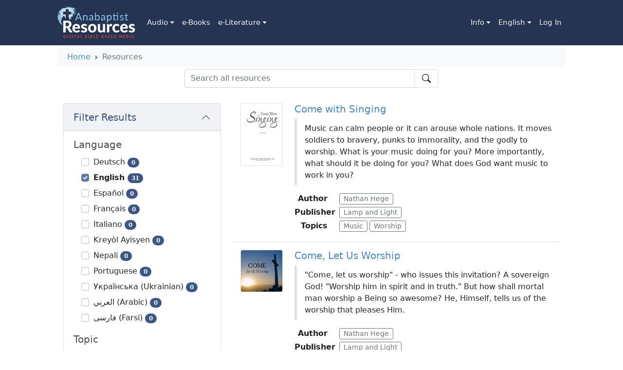

--- FILE ---
content_type: text/html; charset=utf-8
request_url: https://www.anabaptistresources.org/en/resources?page=1&t=18&l=1
body_size: 9756
content:


<!DOCTYPE html>
<html dir="ltr" lang="en">
<head>
    <meta charset="utf-8" />
    <meta name="viewport" content="width=device-width, initial-scale=1.0">
    <title>Resources | Anabaptist Resources</title>
    
    <link rel="alternate" hreflang="ar" href="https://www.anabaptistresources.org/ar/resources?page=1&t=18&l=1" />
<link rel="alternate" hreflang="de" href="https://www.anabaptistresources.org/de/resources?page=1&t=18&l=1" />
<link rel="alternate" hreflang="en" href="https://www.anabaptistresources.org/en/resources?page=1&t=18&l=1" />
<link rel="alternate" hreflang="es" href="https://www.anabaptistresources.org/es/resources?page=1&t=18&l=1" />
<link rel="alternate" hreflang="fa" href="https://www.anabaptistresources.org/fa/resources?page=1&t=18&l=1" />
<link rel="alternate" hreflang="fr" href="https://www.anabaptistresources.org/fr/resources?page=1&t=18&l=1" />
<link rel="alternate" hreflang="ht" href="https://www.anabaptistresources.org/ht/resources?page=1&t=18&l=1" />
<link rel="alternate" hreflang="it" href="https://www.anabaptistresources.org/it/resources?page=1&t=18&l=1" />
<link rel="alternate" hreflang="ne" href="https://www.anabaptistresources.org/ne/resources?page=1&t=18&l=1" />
<link rel="alternate" hreflang="pt" href="https://www.anabaptistresources.org/pt/resources?page=1&t=18&l=1" />
<link rel="alternate" hreflang="uk" href="https://www.anabaptistresources.org/uk/resources?page=1&t=18&l=1" />

    <link href="/bundles/css?v=ZnVOuevTd80rVa6qT_wral6rmUfQZjJnBjIegpONkc41" rel="stylesheet"/>

    <script src="/bundles/modernizr?v=wBEWDufH_8Md-Pbioxomt90vm6tJN2Pyy9u9zHtWsPo1" type="18bad17dc0e4eae793b54573-text/javascript"></script>

    
	<!-- Google tag (gtag.js) -->
	<script async src="https://www.googletagmanager.com/gtag/js?id=G-W8YGG4B9KC" type="18bad17dc0e4eae793b54573-text/javascript"></script>
	<script type="18bad17dc0e4eae793b54573-text/javascript">
		window.dataLayer = window.dataLayer || [];
		function gtag() { dataLayer.push(arguments); }
		gtag('js', new Date());

		gtag('config', 'G-W8YGG4B9KC');
	</script>

    
    
    
    
</head>
<body>
    <nav id="main-navbar" class="navbar navbar-inverse navbar-static-top navbar-expand-lg py-0 mb-0">
        <div class="container px-3 px-lg-5">
            <a class="navbar-brand my-2" href="/en">
                <img src="/Content/Images/logo.227.120.png" alt="" width="160" />
            </a>
            <button class="navbar-toggler text-white fs-1" type="button" data-bs-toggle="collapse" data-bs-target="#navbarContent" aria-controls="navbarContent" aria-expanded="false" aria-label="Toggle navigation">
                <svg class="bi" width="32" height="32" fill="currentColor">
                    <use xlink:href="/Content/icons/bootstrap-icons-1.7.1/bootstrap-icons.svg#list" />
                </svg>
            </button>
            <div class="collapse navbar-collapse align-self-stretch" id="navbarContent">
                <ul class="navbar-nav me-auto mb-2 mb-lg-0 align-self-stretch">
            <li class="nav-item dropdown h-100">
                <a class="nav-link dropdown-toggle h-100 d-flex align-items-center justify-content-center px-2" href="#" id="AudioDropdown" role="button" data-bs-toggle="dropdown" aria-expanded="false">
                    Audio
                </a>
                <ul class="dropdown-menu" aria-labelledby="AudioDropdown">
                        <li>
                            <a class="dropdown-item text-center text-lg-start" href="/en/resources/3/audio/2/audio-books">Audio Books</a>
                        </li>
                        <li>
                            <a class="dropdown-item text-center text-lg-start" href="/en/resources/3/audio/3/music">Music</a>
                        </li>
                        <li>
                            <a class="dropdown-item text-center text-lg-start" href="/en/resources/3/audio/1/sermons">Sermons</a>
                        </li>
                </ul>
            </li>
            <li class="nav-item h-100">
                <a class="nav-link h-100 d-flex align-items-center px-2 justify-content-center" href="/en/resources/2/e-books">e-Books</a>
            </li>
            <li class="nav-item dropdown h-100">
                <a class="nav-link dropdown-toggle h-100 d-flex align-items-center justify-content-center px-2" href="#" id="e-LiteratureDropdown" role="button" data-bs-toggle="dropdown" aria-expanded="false">
                    e-Literature
                </a>
                <ul class="dropdown-menu" aria-labelledby="e-LiteratureDropdown">
                        <li>
                            <a class="dropdown-item text-center text-lg-start" href="/en/resources/1/e-literature/11/bible-studies">Bible Studies</a>
                        </li>
                        <li>
                            <a class="dropdown-item text-center text-lg-start" href="/en/resources/1/e-literature/9/periodicals">Periodicals</a>
                        </li>
                        <li>
                            <a class="dropdown-item text-center text-lg-start" href="/en/resources/1/e-literature/10/short-articles">Short Articles</a>
                        </li>
                        <li>
                            <a class="dropdown-item text-center text-lg-start" href="/en/resources/1/e-literature/8/study-guides">Study Guides</a>
                        </li>
                </ul>
            </li>
</ul>

                <div class="flex-grow-1 d-none d-lg-flex"></div>
                <ul class="navbar-nav me-auto mb-2 mb-lg-0 align-self-stretch">
                    <li class="nav-item dropdown h-100">
                        <a class="nav-link dropdown-toggle h-100 d-flex align-items-center justify-content-center px-2" href="#" id="infoDropdown" role="button" data-bs-toggle="dropdown" aria-expanded="false">
                            Info
                        </a>
                        <ul class="dropdown-menu" aria-labelledby="infoDropdown">
                            <li><a class="dropdown-item text-center text-lg-start" href="/en/home/contact">Contact</a></li>
                            <li><a class="dropdown-item text-center text-lg-start" href="/en/home/faq">FAQ</a></li>
                            <li><a class="dropdown-item text-center text-lg-start" href="/en/home/ourvision">Our Vision</a></li>
                            <li><a class="dropdown-item text-center text-lg-start" href="/en/home/contribute">Become a Contributor</a></li>
                        </ul>
                    </li>
                    

<li class="nav-item dropdown h-100">
    <a class="nav-link dropdown-toggle h-100 d-flex align-items-center justify-content-center px-2" href="#" id="languageDropdown" role="button" data-bs-toggle="dropdown" aria-expanded="false">
        English
    </a>
    <ul class="dropdown-menu" aria-labelledby="languageDropdown">
            <li>
                <a href="/ar/resources?page=1&amp;t=18&amp;l=1/" class="dropdown-item text-center text-lg-start">العربي (Arabic)</a>
            </li>
            <li>
                <a href="/de/resources?page=1&amp;t=18&amp;l=1/" class="dropdown-item text-center text-lg-start">Deutsch</a>
            </li>
            <li>
                <a href="/en/resources?page=1&amp;t=18&amp;l=1/" class="dropdown-item text-center text-lg-start">English</a>
            </li>
            <li>
                <a href="/es/resources?page=1&amp;t=18&amp;l=1/" class="dropdown-item text-center text-lg-start">Espa&#241;ol</a>
            </li>
            <li>
                <a href="/fa/resources?page=1&amp;t=18&amp;l=1/" class="dropdown-item text-center text-lg-start">فارسی (Farsi)</a>
            </li>
            <li>
                <a href="/fr/resources?page=1&amp;t=18&amp;l=1/" class="dropdown-item text-center text-lg-start">Fran&#231;ais </a>
            </li>
            <li>
                <a href="/ht/resources?page=1&amp;t=18&amp;l=1/" class="dropdown-item text-center text-lg-start">Krey&#242;l Ayisyen</a>
            </li>
            <li>
                <a href="/it/resources?page=1&amp;t=18&amp;l=1/" class="dropdown-item text-center text-lg-start">Italiano</a>
            </li>
            <li>
                <a href="/ne/resources?page=1&amp;t=18&amp;l=1/" class="dropdown-item text-center text-lg-start">Nepali</a>
            </li>
            <li>
                <a href="/pt/resources?page=1&amp;t=18&amp;l=1/" class="dropdown-item text-center text-lg-start">Portuguese</a>
            </li>
            <li>
                <a href="/uk/resources?page=1&amp;t=18&amp;l=1/" class="dropdown-item text-center text-lg-start">Українська (Ukrainian)</a>
            </li>
    </ul>
</li>

                        <li class="nav-item h-100">
        <a class="px-2 nav-link h-100 d-flex align-items-center justify-content-center" href="/en/account/login" id="loginLink">Log In</a>
    </li>

                </ul>
            </div>
        </div>
    </nav>
    <div class="container px-lg-5">
            <div class="container" id="breadcrumb-container">
                <div class="row bg-light p-2 my-1 rounded-2">
                    <nav aria-label='breadcrumb' style="--bs-breadcrumb-divider: url(&#34;data:image/svg+xml,%3Csvg xmlns='http://www.w3.org/2000/svg' width='8' height='8'%3E%3Cpath d='M2.5 0L1 1.5 3.5 4 1 6.5 2.5 8l4-4-4-4z' fill='%236c757d'/%3E%3C/svg%3E&#34;);"><ol class="breadcrumb"><li class='breadcrumb-item'><a href="/en">Home</a></li><li class='breadcrumb-item active' aria-current='page'>Resources</li></ol></nav>
                </div>
            </div>
            <div class="container" id="search-container">
                <div class="row">
                    <div class="col"></div>
                    <div class="col-12 col-md-10 col-lg-6 px-0" role="search">
                        <form action="/en/resources" id="searchForm" method="post"><input name="__RequestVerificationToken" type="hidden" value="rTrKpoG1hDUzw2EH4OX6EI1GNhREmBWVP9rlCitFm9_5wxl2WlNGjfLKXxaaFhytb3djblRCJSlnJDNCHDB8wSGQ_Rm462Jhr5DXi-oal9M1" />    <div class="d-flex flex-column">
        <div class="input-group">
            <input type="search" class="form-control" placeholder="Search all resources" aria-label="Search all resources" aria-describedby="searchButton" value="" name="SearchString" id="SearchString" />
            <button class="btn btn-outline-light bg-white text-black border position-relative px-4" type="submit" id="searchButton">
                <svg class="bi position-absolute translate-middle top-50 start-50" width="18" height="18" fill="currentColor">
                    <use xlink:href="/Content/icons/bootstrap-icons-1.7.1/bootstrap-icons.svg#search" />
                </svg>
            </button>
        </div>

    </div>
</form>
                    </div>
                    <div class="col"></div>
                </div>
            </div>

        


<div class="container my-3">
    <div class="row" id="resources-row">
        <div class="col-12 col-lg-5 col-xl-4 mt-3">
            <div class="accordion" id="filterAccordion">
                <div class="accordion-item">
                    <h2 class="accordion-header" id="filterHeader">
                        <button class="accordion-button fs-5" type="button" data-bs-toggle="collapse" data-bs-target="#filterItem" aria-expanded="true" aria-controls="filterItem">
                            Filter Results
                        </button>
                    </h2>
                    <div id="filterItem" class="accordion-collapse collapse show" aria-labelledby="filterHeader" data-bs-parent="filterAccordion">
                        <div class="accordion-body">
<form action="/en/resources?page=1&amp;t=18&amp;l=1" method="post"><input name="__RequestVerificationToken" type="hidden" value="lyMM65lfF2BB2lHEm0Wd4Fy1NRDp2nVufFnjWYLDFqcG6lWweG1hZ3r6EMi3jxnlcsFJweOCbM3N97AXSpx0Ny7RJt7buNDcoxIKOWbqlGc1" /><input id="SearchString" name="SearchString" type="hidden" value="" />                                    <h5>Language</h5>
                                    <ul class="list-group list-group-flush">
                                            <li class="list-group-item border-0 py-1">
                                                <input id="language24" type="checkbox" name="SelectedLanguages" value="24" onchange="if (!window.__cfRLUnblockHandlers) return false; this.form.submit();" class="form-check-input me-1" data-cf-modified-18bad17dc0e4eae793b54573-="" />

                                                <label for="language24" class="">
                                                    Deutsch <span class="badge rounded-pill bg-primary text-light">0</span>
                                                </label>
                                            </li>
                                            <li class="list-group-item border-0 py-1">
                                                <input id="language1" type="checkbox" name="SelectedLanguages" value="1" onchange="if (!window.__cfRLUnblockHandlers) return false; this.form.submit();" class="form-check-input me-1" checked data-cf-modified-18bad17dc0e4eae793b54573-="" />

                                                <label for="language1" class=" bold">
                                                    English <span class="badge rounded-pill bg-primary text-light">31</span>
                                                </label>
                                            </li>
                                            <li class="list-group-item border-0 py-1">
                                                <input id="language2" type="checkbox" name="SelectedLanguages" value="2" onchange="if (!window.__cfRLUnblockHandlers) return false; this.form.submit();" class="form-check-input me-1" data-cf-modified-18bad17dc0e4eae793b54573-="" />

                                                <label for="language2" class="">
                                                    Espa&#241;ol <span class="badge rounded-pill bg-primary text-light">0</span>
                                                </label>
                                            </li>
                                            <li class="list-group-item border-0 py-1">
                                                <input id="language9" type="checkbox" name="SelectedLanguages" value="9" onchange="if (!window.__cfRLUnblockHandlers) return false; this.form.submit();" class="form-check-input me-1" data-cf-modified-18bad17dc0e4eae793b54573-="" />

                                                <label for="language9" class="">
                                                    Fran&#231;ais  <span class="badge rounded-pill bg-primary text-light">0</span>
                                                </label>
                                            </li>
                                            <li class="list-group-item border-0 py-1">
                                                <input id="language8" type="checkbox" name="SelectedLanguages" value="8" onchange="if (!window.__cfRLUnblockHandlers) return false; this.form.submit();" class="form-check-input me-1" data-cf-modified-18bad17dc0e4eae793b54573-="" />

                                                <label for="language8" class="">
                                                    Italiano <span class="badge rounded-pill bg-primary text-light">0</span>
                                                </label>
                                            </li>
                                            <li class="list-group-item border-0 py-1">
                                                <input id="language21" type="checkbox" name="SelectedLanguages" value="21" onchange="if (!window.__cfRLUnblockHandlers) return false; this.form.submit();" class="form-check-input me-1" data-cf-modified-18bad17dc0e4eae793b54573-="" />

                                                <label for="language21" class="">
                                                    Krey&#242;l Ayisyen <span class="badge rounded-pill bg-primary text-light">0</span>
                                                </label>
                                            </li>
                                            <li class="list-group-item border-0 py-1">
                                                <input id="language22" type="checkbox" name="SelectedLanguages" value="22" onchange="if (!window.__cfRLUnblockHandlers) return false; this.form.submit();" class="form-check-input me-1" data-cf-modified-18bad17dc0e4eae793b54573-="" />

                                                <label for="language22" class="">
                                                    Nepali <span class="badge rounded-pill bg-primary text-light">0</span>
                                                </label>
                                            </li>
                                            <li class="list-group-item border-0 py-1">
                                                <input id="language11" type="checkbox" name="SelectedLanguages" value="11" onchange="if (!window.__cfRLUnblockHandlers) return false; this.form.submit();" class="form-check-input me-1" data-cf-modified-18bad17dc0e4eae793b54573-="" />

                                                <label for="language11" class="">
                                                    Portuguese <span class="badge rounded-pill bg-primary text-light">0</span>
                                                </label>
                                            </li>
                                            <li class="list-group-item border-0 py-1">
                                                <input id="language25" type="checkbox" name="SelectedLanguages" value="25" onchange="if (!window.__cfRLUnblockHandlers) return false; this.form.submit();" class="form-check-input me-1" data-cf-modified-18bad17dc0e4eae793b54573-="" />

                                                <label for="language25" class="">
                                                    Українська (Ukrainian) <span class="badge rounded-pill bg-primary text-light">0</span>
                                                </label>
                                            </li>
                                            <li class="list-group-item border-0 py-1">
                                                <input id="language7" type="checkbox" name="SelectedLanguages" value="7" onchange="if (!window.__cfRLUnblockHandlers) return false; this.form.submit();" class="form-check-input me-1" data-cf-modified-18bad17dc0e4eae793b54573-="" />

                                                <label for="language7" class="">
                                                    العربي (Arabic) <span class="badge rounded-pill bg-primary text-light">0</span>
                                                </label>
                                            </li>
                                            <li class="list-group-item border-0 py-1">
                                                <input id="language10" type="checkbox" name="SelectedLanguages" value="10" onchange="if (!window.__cfRLUnblockHandlers) return false; this.form.submit();" class="form-check-input me-1" data-cf-modified-18bad17dc0e4eae793b54573-="" />

                                                <label for="language10" class="">
                                                    فارسی (Farsi) <span class="badge rounded-pill bg-primary text-light">0</span>
                                                </label>
                                            </li>
                                    </ul>
                                    <h5 class="mt-3">Topic</h5>
                                    <ul class="list-group list-group-flush">
                                            <li class="list-group-item border-0 py-1">
                                                <input id="topic32" type="checkbox" name="SelectedTopics" value="32" onchange="if (!window.__cfRLUnblockHandlers) return false; this.form.submit();" class="form-check-input me-1" data-cf-modified-18bad17dc0e4eae793b54573-="" />

                                                <label for="topic32" class="">
                                                    Apostasy <span class="badge rounded-pill bg-primary text-light">2</span>
                                                </label>
                                            </li>
                                            <li class="list-group-item border-0 py-1">
                                                <input id="topic28" type="checkbox" name="SelectedTopics" value="28" onchange="if (!window.__cfRLUnblockHandlers) return false; this.form.submit();" class="form-check-input me-1" data-cf-modified-18bad17dc0e4eae793b54573-="" />

                                                <label for="topic28" class="">
                                                    Child Training <span class="badge rounded-pill bg-primary text-light">1</span>
                                                </label>
                                            </li>
                                            <li class="list-group-item border-0 py-1">
                                                <input id="topic19" type="checkbox" name="SelectedTopics" value="19" onchange="if (!window.__cfRLUnblockHandlers) return false; this.form.submit();" class="form-check-input me-1" data-cf-modified-18bad17dc0e4eae793b54573-="" />

                                                <label for="topic19" class="">
                                                    Christian Home <span class="badge rounded-pill bg-primary text-light">1</span>
                                                </label>
                                            </li>
                                            <li class="list-group-item border-0 py-1">
                                                <input id="topic4" type="checkbox" name="SelectedTopics" value="4" onchange="if (!window.__cfRLUnblockHandlers) return false; this.form.submit();" class="form-check-input me-1" data-cf-modified-18bad17dc0e4eae793b54573-="" />

                                                <label for="topic4" class="">
                                                    Christmas <span class="badge rounded-pill bg-primary text-light">2</span>
                                                </label>
                                            </li>
                                            <li class="list-group-item border-0 py-1">
                                                <input id="topic13" type="checkbox" name="SelectedTopics" value="13" onchange="if (!window.__cfRLUnblockHandlers) return false; this.form.submit();" class="form-check-input me-1" data-cf-modified-18bad17dc0e4eae793b54573-="" />

                                                <label for="topic13" class="">
                                                    Church <span class="badge rounded-pill bg-primary text-light">3</span>
                                                </label>
                                            </li>
                                            <li class="list-group-item border-0 py-1">
                                                <input id="topic61" type="checkbox" name="SelectedTopics" value="61" onchange="if (!window.__cfRLUnblockHandlers) return false; this.form.submit();" class="form-check-input me-1" data-cf-modified-18bad17dc0e4eae793b54573-="" />

                                                <label for="topic61" class="">
                                                    Church History <span class="badge rounded-pill bg-primary text-light">1</span>
                                                </label>
                                            </li>
                                            <li class="list-group-item border-0 py-1">
                                                <input id="topic51" type="checkbox" name="SelectedTopics" value="51" onchange="if (!window.__cfRLUnblockHandlers) return false; this.form.submit();" class="form-check-input me-1" data-cf-modified-18bad17dc0e4eae793b54573-="" />

                                                <label for="topic51" class="">
                                                    Commitment <span class="badge rounded-pill bg-primary text-light">5</span>
                                                </label>
                                            </li>
                                            <li class="list-group-item border-0 py-1">
                                                <input id="topic24" type="checkbox" name="SelectedTopics" value="24" onchange="if (!window.__cfRLUnblockHandlers) return false; this.form.submit();" class="form-check-input me-1" data-cf-modified-18bad17dc0e4eae793b54573-="" />

                                                <label for="topic24" class="">
                                                    Creation <span class="badge rounded-pill bg-primary text-light">1</span>
                                                </label>
                                            </li>
                                            <li class="list-group-item border-0 py-1">
                                                <input id="topic66" type="checkbox" name="SelectedTopics" value="66" onchange="if (!window.__cfRLUnblockHandlers) return false; this.form.submit();" class="form-check-input me-1" data-cf-modified-18bad17dc0e4eae793b54573-="" />

                                                <label for="topic66" class="">
                                                    Doctrine <span class="badge rounded-pill bg-primary text-light">1</span>
                                                </label>
                                            </li>
                                            <li class="list-group-item border-0 py-1">
                                                <input id="topic22" type="checkbox" name="SelectedTopics" value="22" onchange="if (!window.__cfRLUnblockHandlers) return false; this.form.submit();" class="form-check-input me-1" data-cf-modified-18bad17dc0e4eae793b54573-="" />

                                                <label for="topic22" class="">
                                                    Faith <span class="badge rounded-pill bg-primary text-light">3</span>
                                                </label>
                                            </li>
                                            <li class="list-group-item border-0 py-1">
                                                <input id="topic20" type="checkbox" name="SelectedTopics" value="20" onchange="if (!window.__cfRLUnblockHandlers) return false; this.form.submit();" class="form-check-input me-1" data-cf-modified-18bad17dc0e4eae793b54573-="" />

                                                <label for="topic20" class="">
                                                    Heaven <span class="badge rounded-pill bg-primary text-light">1</span>
                                                </label>
                                            </li>
                                            <li class="list-group-item border-0 py-1">
                                                <input id="topic27" type="checkbox" name="SelectedTopics" value="27" onchange="if (!window.__cfRLUnblockHandlers) return false; this.form.submit();" class="form-check-input me-1" data-cf-modified-18bad17dc0e4eae793b54573-="" />

                                                <label for="topic27" class="">
                                                    Holiness <span class="badge rounded-pill bg-primary text-light">3</span>
                                                </label>
                                            </li>
                                            <li class="list-group-item border-0 py-1">
                                                <input id="topic49" type="checkbox" name="SelectedTopics" value="49" onchange="if (!window.__cfRLUnblockHandlers) return false; this.form.submit();" class="form-check-input me-1" data-cf-modified-18bad17dc0e4eae793b54573-="" />

                                                <label for="topic49" class="">
                                                    Love <span class="badge rounded-pill bg-primary text-light">1</span>
                                                </label>
                                            </li>
                                            <li class="list-group-item border-0 py-1">
                                                <input id="topic34" type="checkbox" name="SelectedTopics" value="34" onchange="if (!window.__cfRLUnblockHandlers) return false; this.form.submit();" class="form-check-input me-1" data-cf-modified-18bad17dc0e4eae793b54573-="" />

                                                <label for="topic34" class="">
                                                    Materialism <span class="badge rounded-pill bg-primary text-light">1</span>
                                                </label>
                                            </li>
                                            <li class="list-group-item border-0 py-1">
                                                <input id="topic31" type="checkbox" name="SelectedTopics" value="31" onchange="if (!window.__cfRLUnblockHandlers) return false; this.form.submit();" class="form-check-input me-1" data-cf-modified-18bad17dc0e4eae793b54573-="" />

                                                <label for="topic31" class="">
                                                    Music <span class="badge rounded-pill bg-primary text-light">2</span>
                                                </label>
                                            </li>
                                            <li class="list-group-item border-0 py-1">
                                                <input id="topic10" type="checkbox" name="SelectedTopics" value="10" onchange="if (!window.__cfRLUnblockHandlers) return false; this.form.submit();" class="form-check-input me-1" data-cf-modified-18bad17dc0e4eae793b54573-="" />

                                                <label for="topic10" class="">
                                                    Prayer <span class="badge rounded-pill bg-primary text-light">2</span>
                                                </label>
                                            </li>
                                            <li class="list-group-item border-0 py-1">
                                                <input id="topic29" type="checkbox" name="SelectedTopics" value="29" onchange="if (!window.__cfRLUnblockHandlers) return false; this.form.submit();" class="form-check-input me-1" data-cf-modified-18bad17dc0e4eae793b54573-="" />

                                                <label for="topic29" class="">
                                                    Prophecy/End Times <span class="badge rounded-pill bg-primary text-light">1</span>
                                                </label>
                                            </li>
                                            <li class="list-group-item border-0 py-1">
                                                <input id="topic40" type="checkbox" name="SelectedTopics" value="40" onchange="if (!window.__cfRLUnblockHandlers) return false; this.form.submit();" class="form-check-input me-1" data-cf-modified-18bad17dc0e4eae793b54573-="" />

                                                <label for="topic40" class="">
                                                    Redemption <span class="badge rounded-pill bg-primary text-light">1</span>
                                                </label>
                                            </li>
                                            <li class="list-group-item border-0 py-1">
                                                <input id="topic25" type="checkbox" name="SelectedTopics" value="25" onchange="if (!window.__cfRLUnblockHandlers) return false; this.form.submit();" class="form-check-input me-1" data-cf-modified-18bad17dc0e4eae793b54573-="" />

                                                <label for="topic25" class="">
                                                    Repentance <span class="badge rounded-pill bg-primary text-light">1</span>
                                                </label>
                                            </li>
                                            <li class="list-group-item border-0 py-1">
                                                <input id="topic9" type="checkbox" name="SelectedTopics" value="9" onchange="if (!window.__cfRLUnblockHandlers) return false; this.form.submit();" class="form-check-input me-1" data-cf-modified-18bad17dc0e4eae793b54573-="" />

                                                <label for="topic9" class="">
                                                    Separation <span class="badge rounded-pill bg-primary text-light">1</span>
                                                </label>
                                            </li>
                                            <li class="list-group-item border-0 py-1">
                                                <input id="topic62" type="checkbox" name="SelectedTopics" value="62" onchange="if (!window.__cfRLUnblockHandlers) return false; this.form.submit();" class="form-check-input me-1" data-cf-modified-18bad17dc0e4eae793b54573-="" />

                                                <label for="topic62" class="">
                                                    Trinity <span class="badge rounded-pill bg-primary text-light">1</span>
                                                </label>
                                            </li>
                                            <li class="list-group-item border-0 py-1">
                                                <input id="topic14" type="checkbox" name="SelectedTopics" value="14" onchange="if (!window.__cfRLUnblockHandlers) return false; this.form.submit();" class="form-check-input me-1" data-cf-modified-18bad17dc0e4eae793b54573-="" />

                                                <label for="topic14" class="">
                                                    Truth <span class="badge rounded-pill bg-primary text-light">1</span>
                                                </label>
                                            </li>
                                            <li class="list-group-item border-0 py-1">
                                                <input id="topic18" type="checkbox" name="SelectedTopics" value="18" onchange="if (!window.__cfRLUnblockHandlers) return false; this.form.submit();" class="form-check-input me-1" checked data-cf-modified-18bad17dc0e4eae793b54573-="" />

                                                <label for="topic18" class=" bold">
                                                    Worship <span class="badge rounded-pill bg-primary text-light">31</span>
                                                </label>
                                            </li>
                                            <li class="list-group-item border-0 py-1">
                                                <input id="topic44" type="checkbox" name="SelectedTopics" value="44" onchange="if (!window.__cfRLUnblockHandlers) return false; this.form.submit();" class="form-check-input me-1" data-cf-modified-18bad17dc0e4eae793b54573-="" />

                                                <label for="topic44" class="">
                                                    Youth <span class="badge rounded-pill bg-primary text-light">1</span>
                                                </label>
                                            </li>
                                    </ul>
                                    <h5 class="mt-3">Author</h5>
                                    <ul class="list-group list-group-flush">
                                            <li class="list-group-item border-0 py-1">
                                                <input id="author210" type="checkbox" name="SelectedAuthors" value="210" onchange="if (!window.__cfRLUnblockHandlers) return false; this.form.submit();" class="form-check-input me-1" data-cf-modified-18bad17dc0e4eae793b54573-="" />

                                                <label for="author210" class="">
                                                    Aaron M. Shank <span class="badge rounded-pill bg-primary text-light">1</span>
                                                </label>
                                            </li>
                                            <li class="list-group-item border-0 py-1">
                                                <input id="author37" type="checkbox" name="SelectedAuthors" value="37" onchange="if (!window.__cfRLUnblockHandlers) return false; this.form.submit();" class="form-check-input me-1" data-cf-modified-18bad17dc0e4eae793b54573-="" />

                                                <label for="author37" class="">
                                                    Antrim Mennonite Choir <span class="badge rounded-pill bg-primary text-light">1</span>
                                                </label>
                                            </li>
                                            <li class="list-group-item border-0 py-1">
                                                <input id="author63" type="checkbox" name="SelectedAuthors" value="63" onchange="if (!window.__cfRLUnblockHandlers) return false; this.form.submit();" class="form-check-input me-1" data-cf-modified-18bad17dc0e4eae793b54573-="" />

                                                <label for="author63" class="">
                                                    Carl Groff <span class="badge rounded-pill bg-primary text-light">1</span>
                                                </label>
                                            </li>
                                            <li class="list-group-item border-0 py-1">
                                                <input id="author81" type="checkbox" name="SelectedAuthors" value="81" onchange="if (!window.__cfRLUnblockHandlers) return false; this.form.submit();" class="form-check-input me-1" data-cf-modified-18bad17dc0e4eae793b54573-="" />

                                                <label for="author81" class="">
                                                    Dale Heisey <span class="badge rounded-pill bg-primary text-light">1</span>
                                                </label>
                                            </li>
                                            <li class="list-group-item border-0 py-1">
                                                <input id="author13" type="checkbox" name="SelectedAuthors" value="13" onchange="if (!window.__cfRLUnblockHandlers) return false; this.form.submit();" class="form-check-input me-1" data-cf-modified-18bad17dc0e4eae793b54573-="" />

                                                <label for="author13" class="">
                                                    Dallas Witmer <span class="badge rounded-pill bg-primary text-light">1</span>
                                                </label>
                                            </li>
                                            <li class="list-group-item border-0 py-1">
                                                <input id="author190" type="checkbox" name="SelectedAuthors" value="190" onchange="if (!window.__cfRLUnblockHandlers) return false; this.form.submit();" class="form-check-input me-1" data-cf-modified-18bad17dc0e4eae793b54573-="" />

                                                <label for="author190" class="">
                                                    Daniel Fisher <span class="badge rounded-pill bg-primary text-light">1</span>
                                                </label>
                                            </li>
                                            <li class="list-group-item border-0 py-1">
                                                <input id="author136" type="checkbox" name="SelectedAuthors" value="136" onchange="if (!window.__cfRLUnblockHandlers) return false; this.form.submit();" class="form-check-input me-1" data-cf-modified-18bad17dc0e4eae793b54573-="" />

                                                <label for="author136" class="">
                                                    Duane Witmer <span class="badge rounded-pill bg-primary text-light">1</span>
                                                </label>
                                            </li>
                                            <li class="list-group-item border-0 py-1">
                                                <input id="author161" type="checkbox" name="SelectedAuthors" value="161" onchange="if (!window.__cfRLUnblockHandlers) return false; this.form.submit();" class="form-check-input me-1" data-cf-modified-18bad17dc0e4eae793b54573-="" />

                                                <label for="author161" class="">
                                                    Gary Horst <span class="badge rounded-pill bg-primary text-light">1</span>
                                                </label>
                                            </li>
                                            <li class="list-group-item border-0 py-1">
                                                <input id="author20" type="checkbox" name="SelectedAuthors" value="20" onchange="if (!window.__cfRLUnblockHandlers) return false; this.form.submit();" class="form-check-input me-1" data-cf-modified-18bad17dc0e4eae793b54573-="" />

                                                <label for="author20" class="">
                                                    Glenn Wenger <span class="badge rounded-pill bg-primary text-light">1</span>
                                                </label>
                                            </li>
                                            <li class="list-group-item border-0 py-1">
                                                <input id="author45" type="checkbox" name="SelectedAuthors" value="45" onchange="if (!window.__cfRLUnblockHandlers) return false; this.form.submit();" class="form-check-input me-1" data-cf-modified-18bad17dc0e4eae793b54573-="" />

                                                <label for="author45" class="">
                                                    Harold S. Martin <span class="badge rounded-pill bg-primary text-light">5</span>
                                                </label>
                                            </li>
                                            <li class="list-group-item border-0 py-1">
                                                <input id="author362" type="checkbox" name="SelectedAuthors" value="362" onchange="if (!window.__cfRLUnblockHandlers) return false; this.form.submit();" class="form-check-input me-1" data-cf-modified-18bad17dc0e4eae793b54573-="" />

                                                <label for="author362" class="">
                                                    Heralds of Hope <span class="badge rounded-pill bg-primary text-light">1</span>
                                                </label>
                                            </li>
                                            <li class="list-group-item border-0 py-1">
                                                <input id="author34" type="checkbox" name="SelectedAuthors" value="34" onchange="if (!window.__cfRLUnblockHandlers) return false; this.form.submit();" class="form-check-input me-1" data-cf-modified-18bad17dc0e4eae793b54573-="" />

                                                <label for="author34" class="">
                                                    J. Elvin Horst <span class="badge rounded-pill bg-primary text-light">1</span>
                                                </label>
                                            </li>
                                            <li class="list-group-item border-0 py-1">
                                                <input id="author23" type="checkbox" name="SelectedAuthors" value="23" onchange="if (!window.__cfRLUnblockHandlers) return false; this.form.submit();" class="form-check-input me-1" data-cf-modified-18bad17dc0e4eae793b54573-="" />

                                                <label for="author23" class="">
                                                    Keith Gingerich <span class="badge rounded-pill bg-primary text-light">1</span>
                                                </label>
                                            </li>
                                            <li class="list-group-item border-0 py-1">
                                                <input id="author279" type="checkbox" name="SelectedAuthors" value="279" onchange="if (!window.__cfRLUnblockHandlers) return false; this.form.submit();" class="form-check-input me-1" data-cf-modified-18bad17dc0e4eae793b54573-="" />

                                                <label for="author279" class="">
                                                    King&#39;s Messengers Men&#39;s Chorus <span class="badge rounded-pill bg-primary text-light">1</span>
                                                </label>
                                            </li>
                                            <li class="list-group-item border-0 py-1">
                                                <input id="author226" type="checkbox" name="SelectedAuthors" value="226" onchange="if (!window.__cfRLUnblockHandlers) return false; this.form.submit();" class="form-check-input me-1" data-cf-modified-18bad17dc0e4eae793b54573-="" />

                                                <label for="author226" class="">
                                                    Lebanon County Youth Chorus <span class="badge rounded-pill bg-primary text-light">3</span>
                                                </label>
                                            </li>
                                            <li class="list-group-item border-0 py-1">
                                                <input id="author129" type="checkbox" name="SelectedAuthors" value="129" onchange="if (!window.__cfRLUnblockHandlers) return false; this.form.submit();" class="form-check-input me-1" data-cf-modified-18bad17dc0e4eae793b54573-="" />

                                                <label for="author129" class="">
                                                    Luke Bennetch <span class="badge rounded-pill bg-primary text-light">1</span>
                                                </label>
                                            </li>
                                            <li class="list-group-item border-0 py-1">
                                                <input id="author133" type="checkbox" name="SelectedAuthors" value="133" onchange="if (!window.__cfRLUnblockHandlers) return false; this.form.submit();" class="form-check-input me-1" data-cf-modified-18bad17dc0e4eae793b54573-="" />

                                                <label for="author133" class="">
                                                    Lyndon Burkholder <span class="badge rounded-pill bg-primary text-light">2</span>
                                                </label>
                                            </li>
                                            <li class="list-group-item border-0 py-1">
                                                <input id="author72" type="checkbox" name="SelectedAuthors" value="72" onchange="if (!window.__cfRLUnblockHandlers) return false; this.form.submit();" class="form-check-input me-1" data-cf-modified-18bad17dc0e4eae793b54573-="" />

                                                <label for="author72" class="">
                                                    Merle Ruth <span class="badge rounded-pill bg-primary text-light">1</span>
                                                </label>
                                            </li>
                                            <li class="list-group-item border-0 py-1">
                                                <input id="author101" type="checkbox" name="SelectedAuthors" value="101" onchange="if (!window.__cfRLUnblockHandlers) return false; this.form.submit();" class="form-check-input me-1" data-cf-modified-18bad17dc0e4eae793b54573-="" />

                                                <label for="author101" class="">
                                                    Nathan Hege <span class="badge rounded-pill bg-primary text-light">2</span>
                                                </label>
                                            </li>
                                            <li class="list-group-item border-0 py-1">
                                                <input id="author138" type="checkbox" name="SelectedAuthors" value="138" onchange="if (!window.__cfRLUnblockHandlers) return false; this.form.submit();" class="form-check-input me-1" data-cf-modified-18bad17dc0e4eae793b54573-="" />

                                                <label for="author138" class="">
                                                    Vernon Martin <span class="badge rounded-pill bg-primary text-light">1</span>
                                                </label>
                                            </li>
                                    </ul>
                                    <h5 class="mt-3">Publisher</h5>
                                    <ul class="list-group list-group-flush">
                                            <li class="list-group-item border-0 py-1">
                                                <input id="publisher32" type="checkbox" name="SelectedPublishers" value="32" onchange="if (!window.__cfRLUnblockHandlers) return false; this.form.submit();" class="form-check-input me-1" data-cf-modified-18bad17dc0e4eae793b54573-="" />

                                                <label for="publisher32" class="">
                                                    Anabaptist Faith <span class="badge rounded-pill bg-primary text-light">1</span>
                                                </label>
                                            </li>
                                            <li class="list-group-item border-0 py-1">
                                                <input id="publisher23" type="checkbox" name="SelectedPublishers" value="23" onchange="if (!window.__cfRLUnblockHandlers) return false; this.form.submit();" class="form-check-input me-1" data-cf-modified-18bad17dc0e4eae793b54573-="" />

                                                <label for="publisher23" class="">
                                                    Bible Helps <span class="badge rounded-pill bg-primary text-light">6</span>
                                                </label>
                                            </li>
                                            <li class="list-group-item border-0 py-1">
                                                <input id="publisher9" type="checkbox" name="SelectedPublishers" value="9" onchange="if (!window.__cfRLUnblockHandlers) return false; this.form.submit();" class="form-check-input me-1" data-cf-modified-18bad17dc0e4eae793b54573-="" />

                                                <label for="publisher9" class="">
                                                    Christian Light Publications <span class="badge rounded-pill bg-primary text-light">1</span>
                                                </label>
                                            </li>
                                            <li class="list-group-item border-0 py-1">
                                                <input id="publisher63" type="checkbox" name="SelectedPublishers" value="63" onchange="if (!window.__cfRLUnblockHandlers) return false; this.form.submit();" class="form-check-input me-1" data-cf-modified-18bad17dc0e4eae793b54573-="" />

                                                <label for="publisher63" class="">
                                                    Heralds of Hope <span class="badge rounded-pill bg-primary text-light">1</span>
                                                </label>
                                            </li>
                                            <li class="list-group-item border-0 py-1">
                                                <input id="publisher15" type="checkbox" name="SelectedPublishers" value="15" onchange="if (!window.__cfRLUnblockHandlers) return false; this.form.submit();" class="form-check-input me-1" data-cf-modified-18bad17dc0e4eae793b54573-="" />

                                                <label for="publisher15" class="">
                                                    Hope Mennonite Fellowship <span class="badge rounded-pill bg-primary text-light">2</span>
                                                </label>
                                            </li>
                                            <li class="list-group-item border-0 py-1">
                                                <input id="publisher35" type="checkbox" name="SelectedPublishers" value="35" onchange="if (!window.__cfRLUnblockHandlers) return false; this.form.submit();" class="form-check-input me-1" data-cf-modified-18bad17dc0e4eae793b54573-="" />

                                                <label for="publisher35" class="">
                                                    Lamp and Light <span class="badge rounded-pill bg-primary text-light">2</span>
                                                </label>
                                            </li>
                                            <li class="list-group-item border-0 py-1">
                                                <input id="publisher46" type="checkbox" name="SelectedPublishers" value="46" onchange="if (!window.__cfRLUnblockHandlers) return false; this.form.submit();" class="form-check-input me-1" data-cf-modified-18bad17dc0e4eae793b54573-="" />

                                                <label for="publisher46" class="">
                                                    Martin Music Ministries <span class="badge rounded-pill bg-primary text-light">1</span>
                                                </label>
                                            </li>
                                            <li class="list-group-item border-0 py-1">
                                                <input id="publisher12" type="checkbox" name="SelectedPublishers" value="12" onchange="if (!window.__cfRLUnblockHandlers) return false; this.form.submit();" class="form-check-input me-1" data-cf-modified-18bad17dc0e4eae793b54573-="" />

                                                <label for="publisher12" class="">
                                                    Pilgrim Mennonite Conference <span class="badge rounded-pill bg-primary text-light">11</span>
                                                </label>
                                            </li>
                                            <li class="list-group-item border-0 py-1">
                                                <input id="publisher2" type="checkbox" name="SelectedPublishers" value="2" onchange="if (!window.__cfRLUnblockHandlers) return false; this.form.submit();" class="form-check-input me-1" data-cf-modified-18bad17dc0e4eae793b54573-="" />

                                                <label for="publisher2" class="">
                                                    Reaching Out <span class="badge rounded-pill bg-primary text-light">2</span>
                                                </label>
                                            </li>
                                            <li class="list-group-item border-0 py-1">
                                                <input id="publisher37" type="checkbox" name="SelectedPublishers" value="37" onchange="if (!window.__cfRLUnblockHandlers) return false; this.form.submit();" class="form-check-input me-1" data-cf-modified-18bad17dc0e4eae793b54573-="" />

                                                <label for="publisher37" class="">
                                                    Still Waters Ministries <span class="badge rounded-pill bg-primary text-light">1</span>
                                                </label>
                                            </li>
                                            <li class="list-group-item border-0 py-1">
                                                <input id="publisher11" type="checkbox" name="SelectedPublishers" value="11" onchange="if (!window.__cfRLUnblockHandlers) return false; this.form.submit();" class="form-check-input me-1" data-cf-modified-18bad17dc0e4eae793b54573-="" />

                                                <label for="publisher11" class="">
                                                    Weaverland Mennonite Publications <span class="badge rounded-pill bg-primary text-light">1</span>
                                                </label>
                                            </li>
                                    </ul>
                                    <h5 class="mt-3">Series</h5>
                                    <ul class="list-group list-group-flush">
                                            <li class="list-group-item border-0 py-1">
                                                <input id="series65" type="checkbox" name="SelectedSeries" value="65" onchange="if (!window.__cfRLUnblockHandlers) return false; this.form.submit();" class="form-check-input me-1" data-cf-modified-18bad17dc0e4eae793b54573-="" />

                                                <label for="series65" class="">
                                                    A Faithful Shepherd <span class="badge rounded-pill bg-primary text-light">1</span>
                                                </label>
                                            </li>
                                            <li class="list-group-item border-0 py-1">
                                                <input id="series20" type="checkbox" name="SelectedSeries" value="20" onchange="if (!window.__cfRLUnblockHandlers) return false; this.form.submit();" class="form-check-input me-1" data-cf-modified-18bad17dc0e4eae793b54573-="" />

                                                <label for="series20" class="">
                                                    Amazing Grace <span class="badge rounded-pill bg-primary text-light">1</span>
                                                </label>
                                            </li>
                                            <li class="list-group-item border-0 py-1">
                                                <input id="series58" type="checkbox" name="SelectedSeries" value="58" onchange="if (!window.__cfRLUnblockHandlers) return false; this.form.submit();" class="form-check-input me-1" data-cf-modified-18bad17dc0e4eae793b54573-="" />

                                                <label for="series58" class="">
                                                    Colors of Day <span class="badge rounded-pill bg-primary text-light">1</span>
                                                </label>
                                            </li>
                                            <li class="list-group-item border-0 py-1">
                                                <input id="series52" type="checkbox" name="SelectedSeries" value="52" onchange="if (!window.__cfRLUnblockHandlers) return false; this.form.submit();" class="form-check-input me-1" data-cf-modified-18bad17dc0e4eae793b54573-="" />

                                                <label for="series52" class="">
                                                    God Is Good <span class="badge rounded-pill bg-primary text-light">1</span>
                                                </label>
                                            </li>
                                            <li class="list-group-item border-0 py-1">
                                                <input id="series107" type="checkbox" name="SelectedSeries" value="107" onchange="if (!window.__cfRLUnblockHandlers) return false; this.form.submit();" class="form-check-input me-1" data-cf-modified-18bad17dc0e4eae793b54573-="" />

                                                <label for="series107" class="">
                                                    God Is Good, All the Time <span class="badge rounded-pill bg-primary text-light">1</span>
                                                </label>
                                            </li>
                                            <li class="list-group-item border-0 py-1">
                                                <input id="series67" type="checkbox" name="SelectedSeries" value="67" onchange="if (!window.__cfRLUnblockHandlers) return false; this.form.submit();" class="form-check-input me-1" data-cf-modified-18bad17dc0e4eae793b54573-="" />

                                                <label for="series67" class="">
                                                    Jesus Set the World to Singing <span class="badge rounded-pill bg-primary text-light">1</span>
                                                </label>
                                            </li>
                                            <li class="list-group-item border-0 py-1">
                                                <input id="series10" type="checkbox" name="SelectedSeries" value="10" onchange="if (!window.__cfRLUnblockHandlers) return false; this.form.submit();" class="form-check-input me-1" data-cf-modified-18bad17dc0e4eae793b54573-="" />

                                                <label for="series10" class="">
                                                    Reaching Out <span class="badge rounded-pill bg-primary text-light">1</span>
                                                </label>
                                            </li>
                                            <li class="list-group-item border-0 py-1">
                                                <input id="series95" type="checkbox" name="SelectedSeries" value="95" onchange="if (!window.__cfRLUnblockHandlers) return false; this.form.submit();" class="form-check-input me-1" data-cf-modified-18bad17dc0e4eae793b54573-="" />

                                                <label for="series95" class="">
                                                    Studies in the Book of Ruth <span class="badge rounded-pill bg-primary text-light">1</span>
                                                </label>
                                            </li>
                                            <li class="list-group-item border-0 py-1">
                                                <input id="series53" type="checkbox" name="SelectedSeries" value="53" onchange="if (!window.__cfRLUnblockHandlers) return false; this.form.submit();" class="form-check-input me-1" data-cf-modified-18bad17dc0e4eae793b54573-="" />

                                                <label for="series53" class="">
                                                    The Revelation of Jesus Christ <span class="badge rounded-pill bg-primary text-light">1</span>
                                                </label>
                                            </li>
                                    </ul>
</form>                        </div>
                    </div>
                </div>
            </div>
        </div>
        <div class="col-12 col-lg-7 col-xl-8 mt-4 mt-lg-0">
                <h2 class="d-block d-lg-none">Resources</h2>
                <ul class="list-group list-group-flush">
                        <li class="list-group-item py-3">
                            <div class="row">
                                <div class="col-4 col-md-2 asset-image text-center">
                                    <a href="/en/resources/details/1146/come-with-singing">
                                        <img src="//anabaptistresourcesmedia.s3.amazonaws.com/ar-resource-1146/ar-resource-1146-Small.jpg?v=639043755479491318" class="img-thumbnail p-0" />
                                    </a>
                                </div>
                                <div class="col-8 col-md-10">
                                    <h5><a href="/en/resources/details/1146/come-with-singing">Come with Singing</a></h5>

                                        <blockquote class="d-none d-sm-block blockquote border-start border-5 ps-3 py-2 fs-6">
                                            Music can calm people or it can arouse whole nations. It moves soldiers to bravery, punks to immorality, and the godly to worship. What is your music doing for you? More importantly, what should it be doing for you? What does God want music to work in you?
                                        </blockquote>

                                    <div class="mt-3">
                                            <dl class="row mb-1 align-items-center">
                                                <dt class="col-3 col-lg-2 text-end">Author</dt>
                                                <dd class="col mb-0">
                                                    <a class="btn btn-sm py-0 btn-outline-secondary" href="/en/resources?authorId=101">Nathan Hege</a>
                                                </dd>
                                            </dl>

                                            <dl class="row mb-1 align-items-center">
                                                <dt class="col-3 col-lg-2 text-end">Publisher</dt>
                                                <dd class="col mb-0">
                                                    <a class="btn btn-sm py-0 btn-outline-secondary" href="/en/resources?publisherId=35">Lamp and Light</a>
                                                </dd>
                                            </dl>

                                            <dl class="row mb-1 align-items-center">
                                                <dt class="col-3 col-lg-2 text-end">Topics</dt>
                                                <dd class="col mb-0">
<a class="btn btn-sm py-0 btn-outline-secondary me-1" href="/en/resources?topicId=31">Music</a><a class="btn btn-sm py-0 btn-outline-secondary me-1" href="/en/resources?topicId=18">Worship</a>                                                </dd>
                                            </dl>
                                    </div>
                                </div>
                            </div>
                        </li>
                        <li class="list-group-item py-3">
                            <div class="row">
                                <div class="col-4 col-md-2 asset-image text-center">
                                    <a href="/en/resources/details/879/come-let-us-worship">
                                        <img src="//anabaptistresourcesmedia.s3.amazonaws.com/ar-resource-879/ar-resource-879-Small.png?v=639043755479491318" class="img-thumbnail p-0" />
                                    </a>
                                </div>
                                <div class="col-8 col-md-10">
                                    <h5><a href="/en/resources/details/879/come-let-us-worship">Come, Let Us Worship</a></h5>

                                        <blockquote class="d-none d-sm-block blockquote border-start border-5 ps-3 py-2 fs-6">
                                            &quot;Come, let us worship&quot; - who issues this invitation? A sovereign God!  &quot;Worship him in spirit and in truth.&quot; But how shall mortal man worship a Being so awesome? He, Himself, tells us of the worship that pleases Him.
                                        </blockquote>

                                    <div class="mt-3">
                                            <dl class="row mb-1 align-items-center">
                                                <dt class="col-3 col-lg-2 text-end">Author</dt>
                                                <dd class="col mb-0">
                                                    <a class="btn btn-sm py-0 btn-outline-secondary" href="/en/resources?authorId=101">Nathan Hege</a>
                                                </dd>
                                            </dl>

                                            <dl class="row mb-1 align-items-center">
                                                <dt class="col-3 col-lg-2 text-end">Publisher</dt>
                                                <dd class="col mb-0">
                                                    <a class="btn btn-sm py-0 btn-outline-secondary" href="/en/resources?publisherId=35">Lamp and Light</a>
                                                </dd>
                                            </dl>

                                            <dl class="row mb-1 align-items-center">
                                                <dt class="col-3 col-lg-2 text-end">Topics</dt>
                                                <dd class="col mb-0">
<a class="btn btn-sm py-0 btn-outline-secondary me-1" href="/en/resources?topicId=18">Worship</a><a class="btn btn-sm py-0 btn-outline-secondary me-1" href="/en/resources?topicId=31">Music</a>                                                </dd>
                                            </dl>
                                    </div>
                                </div>
                            </div>
                        </li>
                        <li class="list-group-item py-3">
                            <div class="row">
                                <div class="col-4 col-md-2 asset-image text-center">
                                    <a href="/en/resources/details/1592/devotional-life">
                                        <img src="//anabaptistresourcesmedia.s3.amazonaws.com/ar-resource-1592/ar-resource-1592-Small.png?v=639043755479647587" class="img-thumbnail p-0" />
                                    </a>
                                </div>
                                <div class="col-8 col-md-10">
                                    <h5><a href="/en/resources/details/1592/devotional-life">Devotional Life</a></h5>

                                        <blockquote class="d-none d-sm-block blockquote border-start border-5 ps-3 py-2 fs-6">
                                            We become like what or who we worship. God wants us to worship Him. In fact, He seeks people who will. Will we be one of those He finds in the distractions and hindrances of life?
                                        </blockquote>

                                    <div class="mt-3">
                                            <dl class="row mb-1 align-items-center">
                                                <dt class="col-3 col-lg-2 text-end">Author</dt>
                                                <dd class="col mb-0">
                                                    <a class="btn btn-sm py-0 btn-outline-secondary" href="/en/resources?authorId=133">Lyndon Burkholder</a>
                                                </dd>
                                            </dl>

                                            <dl class="row mb-1 align-items-center">
                                                <dt class="col-3 col-lg-2 text-end">Publisher</dt>
                                                <dd class="col mb-0">
                                                    <a class="btn btn-sm py-0 btn-outline-secondary" href="/en/resources?publisherId=12">Pilgrim Mennonite Conference</a>
                                                </dd>
                                            </dl>

                                            <dl class="row mb-1 align-items-center">
                                                <dt class="col-3 col-lg-2 text-end">Topics</dt>
                                                <dd class="col mb-0">
<a class="btn btn-sm py-0 btn-outline-secondary me-1" href="/en/resources?topicId=51">Commitment</a><a class="btn btn-sm py-0 btn-outline-secondary me-1" href="/en/resources?topicId=10">Prayer</a><a class="btn btn-sm py-0 btn-outline-secondary me-1" href="/en/resources?topicId=18">Worship</a>                                                </dd>
                                            </dl>
                                    </div>
                                </div>
                            </div>
                        </li>
                        <li class="list-group-item py-3">
                            <div class="row">
                                <div class="col-4 col-md-2 asset-image text-center">
                                    <a href="/en/resources/details/1399/family-worship">
                                        <img src="//anabaptistresourcesmedia.s3.amazonaws.com/ar-resource-1399/ar-resource-1399-Small.png?v=639043755479647587" class="img-thumbnail p-0" />
                                    </a>
                                </div>
                                <div class="col-8 col-md-10">
                                    <h5><a href="/en/resources/details/1399/family-worship">Family Worship</a></h5>

                                        <blockquote class="d-none d-sm-block blockquote border-start border-5 ps-3 py-2 fs-6">
                                            Why is family worship necessary? Or important? Don’t our children hear enough Bible teaching at church? How can we make family devotional time relevant, and hold the interest of the varied levels of age and understanding? 
                                        </blockquote>

                                    <div class="mt-3">
                                            <dl class="row mb-1 align-items-center">
                                                <dt class="col-3 col-lg-2 text-end">Author</dt>
                                                <dd class="col mb-0">
                                                    <a class="btn btn-sm py-0 btn-outline-secondary" href="/en/resources?authorId=23">Keith Gingerich</a>
                                                </dd>
                                            </dl>

                                            <dl class="row mb-1 align-items-center">
                                                <dt class="col-3 col-lg-2 text-end">Publisher</dt>
                                                <dd class="col mb-0">
                                                    <a class="btn btn-sm py-0 btn-outline-secondary" href="/en/resources?publisherId=12">Pilgrim Mennonite Conference</a>
                                                </dd>
                                            </dl>

                                            <dl class="row mb-1 align-items-center">
                                                <dt class="col-3 col-lg-2 text-end">Topics</dt>
                                                <dd class="col mb-0">
<a class="btn btn-sm py-0 btn-outline-secondary me-1" href="/en/resources?topicId=28">Child Training</a><a class="btn btn-sm py-0 btn-outline-secondary me-1" href="/en/resources?topicId=19">Christian Home</a><a class="btn btn-sm py-0 btn-outline-secondary me-1" href="/en/resources?topicId=18">Worship</a>                                                </dd>
                                            </dl>
                                    </div>
                                </div>
                            </div>
                        </li>
                        <li class="list-group-item py-3">
                            <div class="row">
                                <div class="col-4 col-md-2 asset-image text-center">
                                    <a href="/en/resources/details/540/finding-completeness-in-christ">
                                        <img src="//anabaptistresourcesmedia.s3.amazonaws.com/ar-resource-540/ar-resource-540-Small.jpg?v=639043755479647587" class="img-thumbnail p-0" />
                                    </a>
                                </div>
                                <div class="col-8 col-md-10">
                                    <h5><a href="/en/resources/details/540/finding-completeness-in-christ">Finding Completeness in Christ</a></h5>

                                        <blockquote class="d-none d-sm-block blockquote border-start border-5 ps-3 py-2 fs-6">
                                            &quot;You are complete in Him.&quot; This message, which especially addresses pastors, emphasizes the centrality of Christ in the gospel, the sufficiency of Christ in salvation, and the completeness of Christ in Christian experience.
                                        </blockquote>

                                    <div class="mt-3">
                                            <dl class="row mb-1 align-items-center">
                                                <dt class="col-3 col-lg-2 text-end">Author</dt>
                                                <dd class="col mb-0">
                                                    <a class="btn btn-sm py-0 btn-outline-secondary" href="/en/resources?authorId=72">Merle Ruth</a>
                                                </dd>
                                            </dl>

                                            <dl class="row mb-1 align-items-center">
                                                <dt class="col-3 col-lg-2 text-end">Publisher</dt>
                                                <dd class="col mb-0">
                                                    <a class="btn btn-sm py-0 btn-outline-secondary" href="/en/resources?publisherId=32">Anabaptist Faith</a>
                                                </dd>
                                            </dl>

                                            <dl class="row mb-1 align-items-center">
                                                <dt class="col-3 col-lg-2 text-end">Topics</dt>
                                                <dd class="col mb-0">
<a class="btn btn-sm py-0 btn-outline-secondary me-1" href="/en/resources?topicId=40">Redemption</a><a class="btn btn-sm py-0 btn-outline-secondary me-1" href="/en/resources?topicId=18">Worship</a>                                                </dd>
                                            </dl>
                                    </div>
                                </div>
                            </div>
                        </li>
                        <li class="list-group-item py-3">
                            <div class="row">
                                <div class="col-4 col-md-2 asset-image text-center">
                                    <a href="/en/resources/details/833/flee-from-idolatry">
                                        <img src="//anabaptistresourcesmedia.s3.amazonaws.com/ar-resource-833/ar-resource-833-Small.jpg?v=639043755479647587" class="img-thumbnail p-0" />
                                    </a>
                                </div>
                                <div class="col-8 col-md-10">
                                    <h5><a href="/en/resources/details/833/flee-from-idolatry">Flee from Idolatry</a></h5>

                                        <blockquote class="d-none d-sm-block blockquote border-start border-5 ps-3 py-2 fs-6">
                                            &quot;Flee idolatry&quot;, the Apostle Paul wrote long ago. Can we recognize what idolatry looks like today? And once we recognize what it is that is filling the place of GOD in our lives, do we know how to flee from it? 
                                        </blockquote>

                                    <div class="mt-3">
                                            <dl class="row mb-1 align-items-center">
                                                <dt class="col-3 col-lg-2 text-end">Author</dt>
                                                <dd class="col mb-0">
                                                    <a class="btn btn-sm py-0 btn-outline-secondary" href="/en/resources?authorId=133">Lyndon Burkholder</a>
                                                </dd>
                                            </dl>

                                            <dl class="row mb-1 align-items-center">
                                                <dt class="col-3 col-lg-2 text-end">Publisher</dt>
                                                <dd class="col mb-0">
                                                    <a class="btn btn-sm py-0 btn-outline-secondary" href="/en/resources?publisherId=12">Pilgrim Mennonite Conference</a>
                                                </dd>
                                            </dl>

                                            <dl class="row mb-1 align-items-center">
                                                <dt class="col-3 col-lg-2 text-end">Topics</dt>
                                                <dd class="col mb-0">
<a class="btn btn-sm py-0 btn-outline-secondary me-1" href="/en/resources?topicId=18">Worship</a><a class="btn btn-sm py-0 btn-outline-secondary me-1" href="/en/resources?topicId=27">Holiness</a>                                                </dd>
                                            </dl>
                                    </div>
                                </div>
                            </div>
                        </li>
                        <li class="list-group-item py-3">
                            <div class="row">
                                <div class="col-4 col-md-2 asset-image text-center">
                                    <a href="/en/resources/details/919/freed-from-idolatry">
                                        <img src="/Content/Images/default-image-small.jpg" class="img-thumbnail p-0" />
                                    </a>
                                </div>
                                <div class="col-8 col-md-10">
                                    <h5><a href="/en/resources/details/919/freed-from-idolatry">Freed from Idolatry</a></h5>

                                        <blockquote class="d-none d-sm-block blockquote border-start border-5 ps-3 py-2 fs-6">
                                            Idolatry is a bondage that enslaves many. You may be surprised, as you listen, to learn what comprises idolatry, and you may discover that you have been serving something other than God. But there is a way to be free; learn from God’s Word how to be freed, and enjoy liberty with His help!  
                                        </blockquote>

                                    <div class="mt-3">
                                            <dl class="row mb-1 align-items-center">
                                                <dt class="col-3 col-lg-2 text-end">Author</dt>
                                                <dd class="col mb-0">
                                                    <a class="btn btn-sm py-0 btn-outline-secondary" href="/en/resources?authorId=129">Luke Bennetch</a>
                                                </dd>
                                            </dl>

                                            <dl class="row mb-1 align-items-center">
                                                <dt class="col-3 col-lg-2 text-end">Publisher</dt>
                                                <dd class="col mb-0">
                                                    <a class="btn btn-sm py-0 btn-outline-secondary" href="/en/resources?publisherId=12">Pilgrim Mennonite Conference</a>
                                                </dd>
                                            </dl>

                                            <dl class="row mb-1 align-items-center">
                                                <dt class="col-3 col-lg-2 text-end">Topics</dt>
                                                <dd class="col mb-0">
<a class="btn btn-sm py-0 btn-outline-secondary me-1" href="/en/resources?topicId=18">Worship</a><a class="btn btn-sm py-0 btn-outline-secondary me-1" href="/en/resources?topicId=34">Materialism</a>                                                </dd>
                                            </dl>
                                    </div>
                                </div>
                            </div>
                        </li>
                        <li class="list-group-item py-3">
                            <div class="row">
                                <div class="col-4 col-md-2 asset-image text-center">
                                    <a href="/en/resources/details/477/glorifying-god">
                                        <img src="//anabaptistresourcesmedia.s3.amazonaws.com/ar-resource-477/ar-resource-477-Small.jpg?v=639043755479803918" class="img-thumbnail p-0" />
                                    </a>
                                </div>
                                <div class="col-8 col-md-10">
                                    <h5><a href="/en/resources/details/477/glorifying-god">Glorifying God</a></h5>

                                        <blockquote class="d-none d-sm-block blockquote border-start border-5 ps-3 py-2 fs-6">
                                            Most believers who have confessed that Jesus Christ is Lord have probably prayed that God would be glorified in their lives. So how is God glorified in the life of a Christian?
                                        </blockquote>

                                    <div class="mt-3">
                                            <dl class="row mb-1 align-items-center">
                                                <dt class="col-3 col-lg-2 text-end">Author</dt>
                                                <dd class="col mb-0">
                                                    <a class="btn btn-sm py-0 btn-outline-secondary" href="/en/resources?authorId=63">Carl Groff</a>
                                                </dd>
                                            </dl>

                                            <dl class="row mb-1 align-items-center">
                                                <dt class="col-3 col-lg-2 text-end">Publisher</dt>
                                                <dd class="col mb-0">
                                                    <a class="btn btn-sm py-0 btn-outline-secondary" href="/en/resources?publisherId=23">Bible Helps</a>
                                                </dd>
                                            </dl>

                                            <dl class="row mb-1 align-items-center">
                                                <dt class="col-3 col-lg-2 text-end">Topics</dt>
                                                <dd class="col mb-0">
<a class="btn btn-sm py-0 btn-outline-secondary me-1" href="/en/resources?topicId=24">Creation</a><a class="btn btn-sm py-0 btn-outline-secondary me-1" href="/en/resources?topicId=18">Worship</a>                                                </dd>
                                            </dl>
                                    </div>
                                </div>
                            </div>
                        </li>
                        <li class="list-group-item py-3">
                            <div class="row">
                                <div class="col-4 col-md-2 asset-image text-center">
                                    <a href="/en/resources/details/980/golden-hours-with-the-bible">
                                        <img src="//anabaptistresourcesmedia.s3.amazonaws.com/ar-resource-980/ar-resource-980-Small.jpg?v=639043755479803918" class="img-thumbnail p-0" />
                                    </a>
                                </div>
                                <div class="col-8 col-md-10">
                                    <h5><a href="/en/resources/details/980/golden-hours-with-the-bible">Golden Hours with the Bible</a></h5>

                                        <blockquote class="d-none d-sm-block blockquote border-start border-5 ps-3 py-2 fs-6">
                                            Like mouth-watering photos in a gourmet cook book, these lists of Bible chapters will invite your hungry soul to a rich feast
                                        </blockquote>

                                    <div class="mt-3">

                                            <dl class="row mb-1 align-items-center">
                                                <dt class="col-3 col-lg-2 text-end">Publisher</dt>
                                                <dd class="col mb-0">
                                                    <a class="btn btn-sm py-0 btn-outline-secondary" href="/en/resources?publisherId=9">Christian Light Publications</a>
                                                </dd>
                                            </dl>

                                            <dl class="row mb-1 align-items-center">
                                                <dt class="col-3 col-lg-2 text-end">Topics</dt>
                                                <dd class="col mb-0">
<a class="btn btn-sm py-0 btn-outline-secondary me-1" href="/en/resources?topicId=18">Worship</a>                                                </dd>
                                            </dl>
                                    </div>
                                </div>
                            </div>
                        </li>
                        <li class="list-group-item py-3">
                            <div class="row">
                                <div class="col-4 col-md-2 asset-image text-center">
                                    <a href="/en/resources/details/421/graven-images-false-worship-of-god">
                                        <img src="//anabaptistresourcesmedia.s3.amazonaws.com/ar-resource-421/ar-resource-421-Small.jpg?v=639043755479803918" class="img-thumbnail p-0" />
                                    </a>
                                </div>
                                <div class="col-8 col-md-10">
                                    <h5><a href="/en/resources/details/421/graven-images-false-worship-of-god">Graven Images: False Worship of God</a></h5>

                                        <blockquote class="d-none d-sm-block blockquote border-start border-5 ps-3 py-2 fs-6">
                                            Man&#39;s worship of God can never be correct until he has a right concept of God. Since God is invisible it is impossible to make images of Him. Even if we would never worship images it is still very possible to live in idolatry by worshiping a false concept of God.
                                        </blockquote>

                                    <div class="mt-3">
                                            <dl class="row mb-1 align-items-center">
                                                <dt class="col-3 col-lg-2 text-end">Author</dt>
                                                <dd class="col mb-0">
                                                    <a class="btn btn-sm py-0 btn-outline-secondary" href="/en/resources?authorId=45">Harold S. Martin</a>
                                                </dd>
                                            </dl>

                                            <dl class="row mb-1 align-items-center">
                                                <dt class="col-3 col-lg-2 text-end">Publisher</dt>
                                                <dd class="col mb-0">
                                                    <a class="btn btn-sm py-0 btn-outline-secondary" href="/en/resources?publisherId=23">Bible Helps</a>
                                                </dd>
                                            </dl>

                                            <dl class="row mb-1 align-items-center">
                                                <dt class="col-3 col-lg-2 text-end">Topics</dt>
                                                <dd class="col mb-0">
<a class="btn btn-sm py-0 btn-outline-secondary me-1" href="/en/resources?topicId=18">Worship</a>                                                </dd>
                                            </dl>
                                    </div>
                                </div>
                            </div>
                        </li>
                        <li class="list-group-item py-3">
                            <div class="row">
                                <div class="col-4 col-md-2 asset-image text-center">
                                    <a href="/en/resources/details/1087/interpreting-the-scriptures-through-the-lens">
                                        <img src="//anabaptistresourcesmedia.s3.amazonaws.com/ar-resource-1087/ar-resource-1087-Small.png?v=639043755479803918" class="img-thumbnail p-0" />
                                    </a>
                                </div>
                                <div class="col-8 col-md-10">
                                    <h5><a href="/en/resources/details/1087/interpreting-the-scriptures-through-the-lens">Interpreting The Scriptures Through the Lens of Jesus Christ</a></h5>

                                        <blockquote class="d-none d-sm-block blockquote border-start border-5 ps-3 py-2 fs-6">
                                            Seeing Christ as the central theme of Scripture.
                                        </blockquote>

                                    <div class="mt-3">
                                            <dl class="row mb-1 align-items-center">
                                                <dt class="col-3 col-lg-2 text-end">Author</dt>
                                                <dd class="col mb-0">
                                                    <a class="btn btn-sm py-0 btn-outline-secondary" href="/en/resources?authorId=190">Daniel Fisher</a>
                                                </dd>
                                            </dl>

                                            <dl class="row mb-1 align-items-center">
                                                <dt class="col-3 col-lg-2 text-end">Publisher</dt>
                                                <dd class="col mb-0">
                                                    <a class="btn btn-sm py-0 btn-outline-secondary" href="/en/resources?publisherId=15">Hope Mennonite Fellowship</a>
                                                </dd>
                                            </dl>

                                            <dl class="row mb-1 align-items-center">
                                                <dt class="col-3 col-lg-2 text-end">Topics</dt>
                                                <dd class="col mb-0">
<a class="btn btn-sm py-0 btn-outline-secondary me-1" href="/en/resources?topicId=51">Commitment</a><a class="btn btn-sm py-0 btn-outline-secondary me-1" href="/en/resources?topicId=9">Separation</a><a class="btn btn-sm py-0 btn-outline-secondary me-1" href="/en/resources?topicId=18">Worship</a><a class="btn btn-sm py-0 btn-outline-secondary me-1" href="/en/resources?topicId=27">Holiness</a>                                                </dd>
                                            </dl>
                                    </div>
                                </div>
                            </div>
                        </li>
                        <li class="list-group-item py-3">
                            <div class="row">
                                <div class="col-4 col-md-2 asset-image text-center">
                                    <a href="/en/resources/details/1306/jeaulous">
                                        <img src="//anabaptistresourcesmedia.s3.amazonaws.com/ar-resource-1306/ar-resource-1306-Small.jpg?v=639043755479803918" class="img-thumbnail p-0" />
                                    </a>
                                </div>
                                <div class="col-8 col-md-10">
                                    <h5><a href="/en/resources/details/1306/jeaulous">Jeaulous</a></h5>

                                        <blockquote class="d-none d-sm-block blockquote border-start border-5 ps-3 py-2 fs-6">
                                            What could possibly make God jealous? There is only one thing in all the world that could, and that is if you and I, the crown of His creation and the rejoicing of his heart, would spurn Him and reject His love.
                                        </blockquote>

                                    <div class="mt-3">
                                            <dl class="row mb-1 align-items-center">
                                                <dt class="col-3 col-lg-2 text-end">Author</dt>
                                                <dd class="col mb-0">
                                                    <a class="btn btn-sm py-0 btn-outline-secondary" href="/en/resources?authorId=138">Vernon Martin</a>
                                                </dd>
                                            </dl>

                                            <dl class="row mb-1 align-items-center">
                                                <dt class="col-3 col-lg-2 text-end">Publisher</dt>
                                                <dd class="col mb-0">
                                                    <a class="btn btn-sm py-0 btn-outline-secondary" href="/en/resources?publisherId=12">Pilgrim Mennonite Conference</a>
                                                </dd>
                                            </dl>

                                            <dl class="row mb-1 align-items-center">
                                                <dt class="col-3 col-lg-2 text-end">Topics</dt>
                                                <dd class="col mb-0">
<a class="btn btn-sm py-0 btn-outline-secondary me-1" href="/en/resources?topicId=49">Love</a><a class="btn btn-sm py-0 btn-outline-secondary me-1" href="/en/resources?topicId=18">Worship</a>                                                </dd>
                                            </dl>
                                    </div>
                                </div>
                            </div>
                        </li>
                        <li class="list-group-item py-3">
                            <div class="row">
                                <div class="col-4 col-md-2 asset-image text-center">
                                    <a href="/en/resources/details/624/let-all-human-beings-praise-god">
                                        <img src="/Content/Images/default-image-small.jpg" class="img-thumbnail p-0" />
                                    </a>
                                </div>
                                <div class="col-8 col-md-10">
                                    <h5><a href="/en/resources/details/624/let-all-human-beings-praise-god">Let All Human Beings Praise God</a></h5>

                                        <blockquote class="d-none d-sm-block blockquote border-start border-5 ps-3 py-2 fs-6">
                                            One of the recurring themes of the Bible is praise to God. Why is this?
                                        </blockquote>

                                    <div class="mt-3">
                                            <dl class="row mb-1 align-items-center">
                                                <dt class="col-3 col-lg-2 text-end">Author</dt>
                                                <dd class="col mb-0">
                                                    <a class="btn btn-sm py-0 btn-outline-secondary" href="/en/resources?authorId=45">Harold S. Martin</a>
                                                </dd>
                                            </dl>

                                            <dl class="row mb-1 align-items-center">
                                                <dt class="col-3 col-lg-2 text-end">Publisher</dt>
                                                <dd class="col mb-0">
                                                    <a class="btn btn-sm py-0 btn-outline-secondary" href="/en/resources?publisherId=23">Bible Helps</a>
                                                </dd>
                                            </dl>

                                            <dl class="row mb-1 align-items-center">
                                                <dt class="col-3 col-lg-2 text-end">Topics</dt>
                                                <dd class="col mb-0">
<a class="btn btn-sm py-0 btn-outline-secondary me-1" href="/en/resources?topicId=18">Worship</a>                                                </dd>
                                            </dl>
                                    </div>
                                </div>
                            </div>
                        </li>
                        <li class="list-group-item py-3">
                            <div class="row">
                                <div class="col-4 col-md-2 asset-image text-center">
                                    <a href="/en/resources/details/885/the-cost-of-voluntary-consecration">
                                        <img src="//anabaptistresourcesmedia.s3.amazonaws.com/ar-resource-885/ar-resource-885-Small.png?v=639043755479960109" class="img-thumbnail p-0" />
                                    </a>
                                </div>
                                <div class="col-8 col-md-10">
                                    <h5><a href="/en/resources/details/885/the-cost-of-voluntary-consecration">The Cost of Voluntary Consecration</a></h5>

                                        <blockquote class="d-none d-sm-block blockquote border-start border-5 ps-3 py-2 fs-6">
                                            Is consecration the same as dedication? Does consecration have anything to do with choices? Who has the first word when it comes to the decision a consecrated Christian needs to make? And who will have the last word? 
                                        </blockquote>

                                    <div class="mt-3">
                                            <dl class="row mb-1 align-items-center">
                                                <dt class="col-3 col-lg-2 text-end">Author</dt>
                                                <dd class="col mb-0">
                                                    <a class="btn btn-sm py-0 btn-outline-secondary" href="/en/resources?authorId=81">Dale Heisey</a>
                                                </dd>
                                            </dl>

                                            <dl class="row mb-1 align-items-center">
                                                <dt class="col-3 col-lg-2 text-end">Publisher</dt>
                                                <dd class="col mb-0">
                                                    <a class="btn btn-sm py-0 btn-outline-secondary" href="/en/resources?publisherId=37">Still Waters Ministries</a>
                                                </dd>
                                            </dl>

                                            <dl class="row mb-1 align-items-center">
                                                <dt class="col-3 col-lg-2 text-end">Topics</dt>
                                                <dd class="col mb-0">
<a class="btn btn-sm py-0 btn-outline-secondary me-1" href="/en/resources?topicId=51">Commitment</a><a class="btn btn-sm py-0 btn-outline-secondary me-1" href="/en/resources?topicId=18">Worship</a><a class="btn btn-sm py-0 btn-outline-secondary me-1" href="/en/resources?topicId=13">Church</a><a class="btn btn-sm py-0 btn-outline-secondary me-1" href="/en/resources?topicId=27">Holiness</a>                                                </dd>
                                            </dl>
                                    </div>
                                </div>
                            </div>
                        </li>
                        <li class="list-group-item py-3">
                            <div class="row">
                                <div class="col-4 col-md-2 asset-image text-center">
                                    <a href="/en/resources/details/373/the-majesty-of-god">
                                        <img src="/Content/Images/default-image-small.jpg" class="img-thumbnail p-0" />
                                    </a>
                                </div>
                                <div class="col-8 col-md-10">
                                    <h5><a href="/en/resources/details/373/the-majesty-of-god">The Majesty of God</a></h5>

                                        <blockquote class="d-none d-sm-block blockquote border-start border-5 ps-3 py-2 fs-6">
                                            Every person is born with a built in realization that there is a Being greater than himself and with a need to worship. God put this in man so that he would seek Him. His majesty is beyond our comprehension yet He longs to establish a relationship with each person in the world.
                                        </blockquote>

                                    <div class="mt-3">
                                            <dl class="row mb-1 align-items-center">
                                                <dt class="col-3 col-lg-2 text-end">Author</dt>
                                                <dd class="col mb-0">
                                                    <a class="btn btn-sm py-0 btn-outline-secondary" href="/en/resources?authorId=45">Harold S. Martin</a>
                                                </dd>
                                            </dl>

                                            <dl class="row mb-1 align-items-center">
                                                <dt class="col-3 col-lg-2 text-end">Publisher</dt>
                                                <dd class="col mb-0">
                                                    <a class="btn btn-sm py-0 btn-outline-secondary" href="/en/resources?publisherId=23">Bible Helps</a>
                                                </dd>
                                            </dl>

                                            <dl class="row mb-1 align-items-center">
                                                <dt class="col-3 col-lg-2 text-end">Topics</dt>
                                                <dd class="col mb-0">
<a class="btn btn-sm py-0 btn-outline-secondary me-1" href="/en/resources?topicId=18">Worship</a>                                                </dd>
                                            </dl>
                                    </div>
                                </div>
                            </div>
                        </li>
                </ul>


    <ul class="pagination mt-3">



            <li class="page-item active">
                <a class="page-link user-select-none" href="/en/resources?page=1&amp;t=18&amp;l=1">1</a>
            </li>
            <li class="page-item">
                <a class="page-link user-select-none" href="/en/resources?page=2&amp;t=18&amp;l=1">2</a>
            </li>
            <li class="page-item">
                <a class="page-link user-select-none" href="/en/resources?page=3&amp;t=18&amp;l=1">3</a>
            </li>


            <li class="page-item">
                <a class="page-link user-select-none" href="/en/resources?page=2&amp;t=18&amp;l=1" aria-label="Next">
                    <span aria-hidden="true">&raquo;</span>
                </a>
            </li>

    </ul>
        </div>
    </div>
</div>


        <button id="back-to-top" class="btn btn-light btn-lg back-to-top border p-4 rounded-circle">
            <svg class="bi position-absolute translate-middle top-50 start-50" width="24" height="24" fill="currentColor">
                <use xlink:href="/Content/icons/bootstrap-icons-1.7.1/bootstrap-icons.svg#chevron-up" />
            </svg>
        </button>
    </div>
    <footer class="bg-dark text-light fs-6 py-4">
        <div class="container">
            <div class="row">
                <div class="col-xs-12 col-sm-3">
                    <h6 class="h6 text-reset">&copy; 2026 Anabaptist Resources</h6>
                    
                </div>
                <div class="col-sx-12 col-sm-3 d-flex flex-column">
                    <h6 class="h6 text-reset mt-3 mt-sm-0">Info</h6>
                    <a class="text-white-50 text-decoration-none small" href="/en/home/contact">Contact</a>
                    <a class="text-white-50 text-decoration-none small" href="/en/home/faq">FAQ</a>
                    <a class="text-white-50 text-decoration-none small" href="/en/home/ourvision">Our Vision</a>
                    <a class="text-white-50 text-decoration-none small" href="/en/home/contribute">Become a Contributor</a>
                </div>
                <div class="col-sx-12 col-sm-3 d-flex flex-column">
                    <h6 class="h6 text-reset mt-3 mt-sm-0">Policies</h6>
                    <a class="text-white-50 text-decoration-none small" href="/en/home/termsofservice">Terms of Service</a>
                    <a class="text-white-50 text-decoration-none small" href="/en/home/privacypolicy">Privacy Policy</a>
                </div>
                <div class="col-xs-12 col-sm-3">
                    <h5 class="h6 text-reset mt-3 mt-sm-0">Language</h5>
                    <div class="content">
                        <div class="btn-group dropup">
                            

<div class="btn-group dropup">
    <button type="button" class="btn btn-sm btn-link dropdown-toggle text-white-50 text-decoration-none p-0 shadow-none" data-bs-toggle="dropdown" aria-expanded="false">
        English
    </button>
    <ul class="dropdown-menu">
            <li>
                <a href="/arresources?page=1&amp;t=18&amp;l=1/" class="dropdown-item">العربي (Arabic)</a>
            </li>
            <li>
                <a href="/deresources?page=1&amp;t=18&amp;l=1/" class="dropdown-item">Deutsch</a>
            </li>
            <li>
                <a href="/enresources?page=1&amp;t=18&amp;l=1/" class="dropdown-item">English</a>
            </li>
            <li>
                <a href="/esresources?page=1&amp;t=18&amp;l=1/" class="dropdown-item">Espa&#241;ol</a>
            </li>
            <li>
                <a href="/faresources?page=1&amp;t=18&amp;l=1/" class="dropdown-item">فارسی (Farsi)</a>
            </li>
            <li>
                <a href="/frresources?page=1&amp;t=18&amp;l=1/" class="dropdown-item">Fran&#231;ais </a>
            </li>
            <li>
                <a href="/htresources?page=1&amp;t=18&amp;l=1/" class="dropdown-item">Krey&#242;l Ayisyen</a>
            </li>
            <li>
                <a href="/itresources?page=1&amp;t=18&amp;l=1/" class="dropdown-item">Italiano</a>
            </li>
            <li>
                <a href="/neresources?page=1&amp;t=18&amp;l=1/" class="dropdown-item">Nepali</a>
            </li>
            <li>
                <a href="/ptresources?page=1&amp;t=18&amp;l=1/" class="dropdown-item">Portuguese</a>
            </li>
            <li>
                <a href="/ukresources?page=1&amp;t=18&amp;l=1/" class="dropdown-item">Українська (Ukrainian)</a>
            </li>
    </ul>
</div>

                        </div>
                    </div>
                </div>
            </div>
        </div>
    </footer>
    <template id="pleaseWaitTemplate">
        <div id="pleaseWaitDialog" class="modal fade" tabindex="-1" aria-hidden="true" data-bs-backdrop="static" data-bs-keyboard="false" >
            <div class="modal-dialog modal-dialog-centered">
                <div class="modal-content">
                    <div class="modal-header">
                        <h4 class="modal-title">Please wait...</h4>
                    </div>
                    <div class="modal-body">
                        <div class="progress">
                            <div class="progress-bar progress-bar-striped progress-bar-animated w-100" role="progressbar" aria-valuenow="100" aria-valuemin="0" aria-valuemax="100"></div>
                        </div>
                    </div>
                </div>
            </div>
        </div>
    </template>
    <script src="/bundles/jquery?v=46UXQfUov8XMyWklLVSTk0jsX1jSYtEsOuexlD6naDA1" type="18bad17dc0e4eae793b54573-text/javascript"></script>

    <script src="/bundles/bootstrap?v=UouTecRLLY01qVZxEV66Lw36TDz4A-dLSuEKK0mvaPQ1" type="18bad17dc0e4eae793b54573-text/javascript"></script>

    
    <script type="18bad17dc0e4eae793b54573-text/javascript">
        var collapse = new bootstrap.Collapse(document.getElementById("filterItem"), {
            toggle: false
        });

        function togglePanel () {
            var w = window.innerWidth;

            if (w < 992) {
                collapse.hide();
            } else {
                collapse.show();
            }
        }

        window.addEventListener("resize", () => {
            togglePanel();
        });

        togglePanel();
    </script>

    <script type="18bad17dc0e4eae793b54573-text/javascript">
    let formUtility = function () {
        return {
            AddMaxLength: function () {
                let fields = document.querySelectorAll("input[data-val-length-max], textarea[data-val-length-max]");

                for (let i = 0; i < fields.length; i++) {
                    let el = fields[i];
                    el.setAttribute("maxLength", el.getAttribute("data-val-length-max"));
                }
            },
            ShowRequiredFields: function () {
                let fields = document.querySelectorAll("input[data-val-required]:not([hidden]), textarea[data-val-required]:not([hidden])");

                for (let i = 0; i < fields.length; i++) {
                    let el = fields[i];
                    let label = document.querySelector(`label[for="${el.id}"]`);

                    if (label) {
                        label.classList.add("required");
                    }
                }
            }
        };
    }();
</script>
    <script type="18bad17dc0e4eae793b54573-text/javascript">
        formUtility.AddMaxLength();
        formUtility.ShowRequiredFields();
    </script>
    <script type="18bad17dc0e4eae793b54573-text/javascript">
        function checkScroll() {
            let backToTop = document.getElementById("back-to-top");

            if (window.scrollY > 50) {
                backToTop.classList.add("opacity-100");
                backToTop.classList.remove("opacity-0");
            } else {
                backToTop.classList.add("opacity-0");
                backToTop.classList.remove("opacity-100");
            }
        }

        (function () {
            let scrolling = true;
            window.onscroll = () => {
                scrolling = true;
            };
            setInterval(() => {
                if (scrolling) {
                    scrolling = false;
                    checkScroll();
                }
            }, 300);

            let backToTop = document.getElementById("back-to-top");
            backToTop.onclick = () => {
                window.scrollTo({
                    top: 0,
                    left: 0,
                    behavior: "smooth"
                });
            };
        })();
    </script>
<script src="/cdn-cgi/scripts/7d0fa10a/cloudflare-static/rocket-loader.min.js" data-cf-settings="18bad17dc0e4eae793b54573-|49" defer></script><script defer src="https://static.cloudflareinsights.com/beacon.min.js/vcd15cbe7772f49c399c6a5babf22c1241717689176015" integrity="sha512-ZpsOmlRQV6y907TI0dKBHq9Md29nnaEIPlkf84rnaERnq6zvWvPUqr2ft8M1aS28oN72PdrCzSjY4U6VaAw1EQ==" data-cf-beacon='{"version":"2024.11.0","token":"bf67990ec08a4f9183fa4068145e4988","r":1,"server_timing":{"name":{"cfCacheStatus":true,"cfEdge":true,"cfExtPri":true,"cfL4":true,"cfOrigin":true,"cfSpeedBrain":true},"location_startswith":null}}' crossorigin="anonymous"></script>
</body>
</html>
